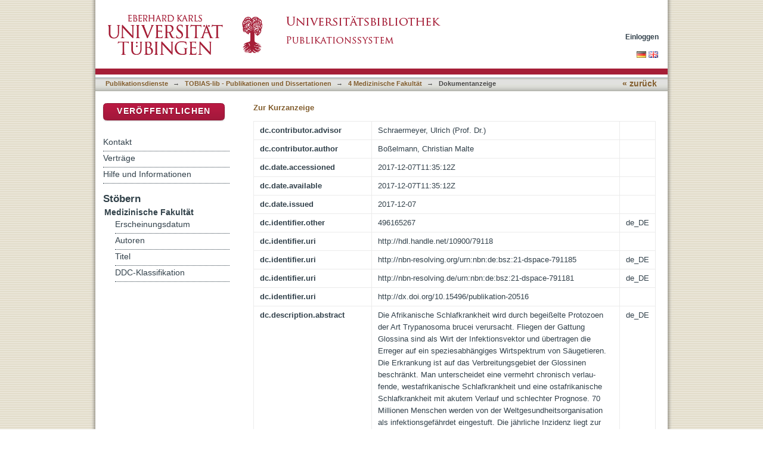

--- FILE ---
content_type: text/html;charset=utf-8
request_url: https://publikationen.uni-tuebingen.de/xmlui/handle/10900/79118?show=full
body_size: 37170
content:
<?xml version="1.0" encoding="UTF-8"?>
<!DOCTYPE html PUBLIC "-//W3C//DTD XHTML 1.0 Strict//EN" "http://www.w3.org/TR/xhtml1/DTD/xhtml1-strict.dtd">
<html xmlns="http://www.w3.org/1999/xhtml" class="no-js">
<head>
<meta content="text/html; charset=UTF-8" http-equiv="Content-Type" />
<meta content="IE=edge,chrome=1" http-equiv="X-UA-Compatible" />
<meta content="width=device-width; initial-scale=1.0; maximum-scale=1.0;" name="viewport" />
<link rel="shortcut icon" href="/xmlui/themes/tobiaslib/images/favicon.ico" />
<link rel="apple-touch-icon" href="/xmlui/themes/tobiaslib/images/apple-touch-icon.png" />
<meta name="Generator" content="DSpace 6.3" />
<link type="text/css" rel="stylesheet" media="screen" href="/xmlui/themes/tobiaslib/lib/css/reset.css" />
<link type="text/css" rel="stylesheet" media="screen" href="/xmlui/themes/tobiaslib/lib/css/base.css" />
<link type="text/css" rel="stylesheet" media="screen" href="/xmlui/themes/tobiaslib/lib/css/helper.css" />
<link type="text/css" rel="stylesheet" media="screen" href="/xmlui/themes/tobiaslib/lib/css/jquery-ui-1.8.15.custom.css" />
<link type="text/css" rel="stylesheet" media="screen" href="/xmlui/themes/tobiaslib/lib/css/style.css" />
<link type="text/css" rel="stylesheet" media="screen" href="/xmlui/themes/tobiaslib/lib/css/authority-control.css" />
<link type="text/css" rel="stylesheet" media="screen" href="/xmlui/themes/tobiaslib/../../static/css/uniTuebingen.css" />
<link type="text/css" rel="stylesheet" media="screen" href="/xmlui/themes/tobiaslib/../../static/css/publikationsdienst.css" />
<link type="text/css" rel="stylesheet" media="handheld" href="/xmlui/themes/tobiaslib/lib/css/handheld.css" />
<link type="text/css" rel="stylesheet" media="print" href="/xmlui/themes/tobiaslib/lib/css/print.css" />
<link type="text/css" rel="stylesheet" media="all" href="/xmlui/themes/tobiaslib/lib/css/media.css" />
<link type="application/opensearchdescription+xml" rel="search" href="https://publikationen.uni-tuebingen.de:443/xmlui/open-search/description.xml" title="DSpace" />
<script type="text/javascript">
                                //Clear default text of empty text areas on focus
                                function tFocus(element)
                                {
                                        if (element.value == ' '){element.value='';}
                                }
                                //Clear default text of empty text areas on submit
                                function tSubmit(form)
                                {
                                        var defaultedElements = document.getElementsByTagName("textarea");
                                        for (var i=0; i != defaultedElements.length; i++){
                                                if (defaultedElements[i].value == ' '){
                                                        defaultedElements[i].value='';}}
                                }
                                //Disable pressing 'enter' key to submit a form (otherwise pressing 'enter' causes a submission to start over)
                                function disableEnterKey(e)
                                {
                                     var key;

                                     if(window.event)
                                          key = window.event.keyCode;     //Internet Explorer
                                     else
                                          key = e.which;     //Firefox and Netscape

                                     if(key == 13)  //if "Enter" pressed, then disable!
                                          return false;
                                     else
                                          return true;
                                }

                                function FnArray()
                                {
                                    this.funcs = new Array;
                                }

                                FnArray.prototype.add = function(f)
                                {
                                    if( typeof f!= "function" )
                                    {
                                        f = new Function(f);
                                    }
                                    this.funcs[this.funcs.length] = f;
                                };

                                FnArray.prototype.execute = function()
                                {
                                    for( var i=0; i < this.funcs.length; i++ )
                                    {
                                        this.funcs[i]();
                                    }
                                };

                                var runAfterJSImports = new FnArray();
            </script>
<script xmlns:i18n="http://apache.org/cocoon/i18n/2.1" type="text/javascript" src="/xmlui/themes/tobiaslib/lib/js/modernizr-1.7.min.js"> </script>
<title>Herstellung von eGFP exprimierenden Stämmen von Trypanosoma brucei brucei und Darstellung des Infektionsverlaufs im zentralen Nervensystem</title>
<link rel="schema.DCTERMS" href="http://purl.org/dc/terms/" />
<link rel="schema.DC" href="http://purl.org/dc/elements/1.1/" />
<meta name="DC.contributor" content="Schraermeyer, Ulrich (Prof. Dr.)" />
<meta name="DC.creator" content="Boßelmann, Christian Malte" />
<meta name="DCTERMS.dateAccepted" content="2017-12-07T11:35:12Z" scheme="DCTERMS.W3CDTF" />
<meta name="DCTERMS.available" content="2017-12-07T11:35:12Z" scheme="DCTERMS.W3CDTF" />
<meta name="DCTERMS.issued" content="2017-12-07" scheme="DCTERMS.W3CDTF" />
<meta name="DC.identifier" content="496165267" xml:lang="de_DE" />
<meta name="DC.identifier" content="http://hdl.handle.net/10900/79118" scheme="DCTERMS.URI" />
<meta name="DC.identifier" content="http://nbn-resolving.org/urn:nbn:de:bsz:21-dspace-791185" xml:lang="de_DE" scheme="DCTERMS.URI" />
<meta name="DC.identifier" content="http://nbn-resolving.de/urn:nbn:de:bsz:21-dspace-791181" xml:lang="de_DE" scheme="DCTERMS.URI" />
<meta name="DC.identifier" content="http://dx.doi.org/10.15496/publikation-20516" scheme="DCTERMS.URI" />
<meta name="DCTERMS.abstract" content="Die Afrikanische Schlafkrankheit wird durch begeißelte Protozoen der Art Trypanosoma brucei verursacht. Fliegen der Gattung Glossina sind als Wirt der Infektionsvektor und übertragen die Erreger auf ein speziesabhängiges Wirtspektrum von Säugetieren. Die Erkrankung ist auf das Verbreitungsgebiet der Glossinen beschränkt. Man unterscheidet eine vermehrt chronisch verlau-fende, westafrikanische Schlafkrankheit und eine ostafrikanische Schlafkrankheit mit akutem Verlauf und schlechter Prognose. 70 Millionen Menschen werden von der Weltgesundheitsorganisation als infektionsgefährdet eingestuft. Die jährliche Inzidenz liegt zur Zeit bei unter 10.000 Fällen.&#xD;&#xA;Der Krankheitsverlauf wird in ein hämatolymphatisches und ein meningoenzephalisches Stadium unterteilt. Das zweite Stadium wird mit dem Nachweis der Erreger im Liquor cerebrospinalis erreicht und geht einher mit der namensgebenden Fragmentierung des zirkadianen Rhythmus’. Mit dem Erreichen dieses Stadiums verschlechtert sich die Prognose erheblich. Die medikamentöse Therapie beruht auf Pharmazeutika, die seit Beginn des zwanzigsten Jahrhunderts in Verwendung sind und ein ungünstiges Spektrum an Nebenwirkungen hervorrufen.&#xD;&#xA;Der Weg, auf dem die Infektion des zentralen Nervensystems erfolgt, ist noch nicht abschließend geklärt. Es wird vermutet, dass die Trypanosomen die Blut-Liquor-Schranke im Plexus choroideus überwinden, durch den Liquor cerebro-spinalis zu den Meningen gelangen und zwischen den Zellen der Pia mater, in einem immunprivilegierten Raum, persistieren. Die Überprüfung dieser Hypothese setzt zuverlässige Methoden der Detektion einzelner Parasiten voraus. &#xD;&#xA;Im Rahmen dieser Arbeit wurden drei grünfluoreszente Stämme hergestellt, um Grundlagen für weitere Arbeiten zu schaffen. In weiterführenden Kooperationen wurden einzelne Fragestellungen zum Modus der Hirninfektion geprüft. Zur Motilität der hirnadaptierten Trypanosomen und zur Abwehrreaktion durch die zelluläre Immunantwort wurden erste grundlegende Experimente durchgeführt." xml:lang="de_DE" />
<meta name="DC.language" content="de" xml:lang="de_DE" scheme="DCTERMS.RFC1766" />
<meta name="DC.publisher" content="Universität Tübingen" xml:lang="de_DE" />
<meta name="DC.relation" content="ubt-podok" xml:lang="de_DE" />
<meta name="DC.rights" content="http://tobias-lib.uni-tuebingen.de/doku/lic_mit_pod.php?la=de" xml:lang="de_DE" scheme="DCTERMS.URI" />
<meta name="DC.rights" content="http://tobias-lib.uni-tuebingen.de/doku/lic_mit_pod.php?la=en" xml:lang="en" scheme="DCTERMS.URI" />
<meta name="DC.subject" content="Krankheit , Parasit , Grün fluoreszierendes Protein , Mikroskopie , Afrika , Biochemie" xml:lang="de_DE" />
<meta name="DC.subject" content="610" xml:lang="de_DE" scheme="DCTERMS.DDC" />
<meta name="DC.title" content="Herstellung von eGFP exprimierenden Stämmen von Trypanosoma brucei brucei und Darstellung des Infektionsverlaufs im zentralen Nervensystem" xml:lang="de_DE" />
<meta name="DC.type" content="PhDThesis" xml:lang="de_DE" />

<meta content="Krankheit , Parasit , Grün fluoreszierendes Protein , Mikroskopie , Afrika , Biochemie; PhDThesis" name="citation_keywords" />
<meta content="Herstellung von eGFP exprimierenden Stämmen von Trypanosoma brucei brucei und Darstellung des Infektionsverlaufs im zentralen Nervensystem" name="citation_title" />
<meta content="Universität Tübingen" name="citation_publisher" />
<meta content="de" name="citation_language" />
<meta content="Boßelmann, Christian Malte" name="citation_author" />
<meta content="https://publikationen.uni-tuebingen.de/xmlui/bitstream/10900/79118/1/Die%20Dissertation%202017-2.pdf" name="citation_pdf_url" />
<meta content="2017-12-07" name="citation_date" />
<meta content="https://publikationen.uni-tuebingen.de/xmlui/handle/10900/79118" name="citation_abstract_html_url" />
</head><!--[if lt IE 7 ]> <body class="ie6"> <![endif]-->
                <!--[if IE 7 ]>    <body class="ie7"> <![endif]-->
                <!--[if IE 8 ]>    <body class="ie8"> <![endif]-->
                <!--[if IE 9 ]>    <body class="ie9"> <![endif]-->
                <!--[if (gt IE 9)|!(IE)]><!--><body><!--<![endif]-->
<div id="page">
<div id="ds-main">
<div id="ds-header-wrapper">
<div class="clearfix" id="ds-header">
<a id="ds-header-logo-link" href="http://www.uni-tuebingen.de" target="_blank">
<span id="ds-header-logo"> </span>
</a>
<a id="ds-header-logo-link" href="/xmlui/">
<span id="ds-header-logo-ub"> </span>
</a>
<h1 class="pagetitle visuallyhidden">Herstellung von eGFP exprimierenden Stämmen von Trypanosoma brucei brucei und Darstellung des Infektionsverlaufs im zentralen Nervensystem</h1>
<h2 class="static-pagetitle visuallyhidden">DSpace Repositorium (Manakin basiert)</h2>
<div xmlns:i18n="http://apache.org/cocoon/i18n/2.1" id="ds-user-box">
<p>
<a href="/xmlui/login">Einloggen</a>
</p>
</div>
</div>
</div>
<div xmlns:i18n="http://apache.org/cocoon/i18n/2.1" id="ds-trail-wrapper">
<div id="ds-language-selection">
<a href="&#10;   &#9;&#9;&#9;&#9;&#9;&#9;&#9;javascript:window.location.search = '?locale-attribute=de';&#10;&#9;&#9;&#9;&#9;&#9;&#9;">
<img src="/xmlui/static/gfx/flag_de.png" />
</a>
<a href="&#10;   &#9;&#9;&#9;&#9;&#9;&#9;&#9;javascript:window.location.search = '?locale-attribute=en';&#10;&#9;&#9;&#9;&#9;&#9;&#9;">
<img src="/xmlui/static/gfx/flag_en.png" />
</a>
</div>
<ul id="ds-trail">
<li class="ds-trail-link first-link ">
<a href="/xmlui/">Publikationsdienste</a>
</li>
<li xmlns:i18n="http://apache.org/cocoon/i18n/2.1" xmlns="http://di.tamu.edu/DRI/1.0/" class="ds-trail-arrow">→</li>
<li class="ds-trail-link ">
<a href="/xmlui/handle/10900/42126">TOBIAS-lib - Publikationen und Dissertationen</a>
</li>
<li class="ds-trail-arrow">→</li>
<li class="ds-trail-link ">
<a href="/xmlui/handle/10900/42130">4 Medizinische Fakultät</a>
</li>
<li class="ds-trail-arrow">→</li>
<li class="ds-trail-link last-link">Dokumentanzeige</li>
<a xmlns:i18n="http://apache.org/cocoon/i18n/2.1" xmlns="http://di.tamu.edu/DRI/1.0/" href="javascript:window.history.back();" id="utue_back_button">« zurück</a>
</ul>
</div>
<div xmlns:i18n="http://apache.org/cocoon/i18n/2.1" class="hidden" id="no-js-warning-wrapper">
<div id="no-js-warning">
<div class="notice failure">JavaScript is disabled for your browser. Some features of this site may not work without it.</div>
</div>
</div>
<div id="ds-content-wrapper">
<div class="clearfix" id="ds-content">
<div id="ds-body">
<div id="aspect_artifactbrowser_ItemViewer_div_item-view" class="ds-static-div primary">
<p class="ds-paragraph item-view-toggle item-view-toggle-top">
<a href="/xmlui/handle/10900/79118">Zur Kurzanzeige</a>
</p>
<!-- External Metadata URL: cocoon://metadata/handle/10900/79118/mets.xml-->
<table xmlns:i18n="http://apache.org/cocoon/i18n/2.1" xmlns="http://di.tamu.edu/DRI/1.0/" xmlns:oreatom="http://www.openarchives.org/ore/atom/" xmlns:ore="http://www.openarchives.org/ore/terms/" xmlns:atom="http://www.w3.org/2005/Atom" class="ds-includeSet-table detailtable">
<tr class="ds-table-row odd ">
<td class="label-cell">dc.contributor.advisor</td>
<td>Schraermeyer, Ulrich (Prof. Dr.)</td>
<td />
</tr>
<tr class="ds-table-row even ">
<td class="label-cell">dc.contributor.author</td>
<td>Boßelmann, Christian Malte</td>
<td />
</tr>
<tr class="ds-table-row odd ">
<td class="label-cell">dc.date.accessioned</td>
<td>2017-12-07T11:35:12Z</td>
<td />
</tr>
<tr class="ds-table-row even ">
<td class="label-cell">dc.date.available</td>
<td>2017-12-07T11:35:12Z</td>
<td />
</tr>
<tr class="ds-table-row odd ">
<td class="label-cell">dc.date.issued</td>
<td>2017-12-07</td>
<td />
</tr>
<tr class="ds-table-row even ">
<td class="label-cell">dc.identifier.other</td>
<td>496165267</td>
<td>de_DE</td>
</tr>
<tr class="ds-table-row odd ">
<td class="label-cell">dc.identifier.uri</td>
<td>http://hdl.handle.net/10900/79118</td>
<td />
</tr>
<tr class="ds-table-row even ">
<td class="label-cell">dc.identifier.uri</td>
<td>http://nbn-resolving.org/urn:nbn:de:bsz:21-dspace-791185</td>
<td>de_DE</td>
</tr>
<tr class="ds-table-row odd ">
<td class="label-cell">dc.identifier.uri</td>
<td>http://nbn-resolving.de/urn:nbn:de:bsz:21-dspace-791181</td>
<td>de_DE</td>
</tr>
<tr class="ds-table-row even ">
<td class="label-cell">dc.identifier.uri</td>
<td>http://dx.doi.org/10.15496/publikation-20516</td>
<td />
</tr>
<tr class="ds-table-row odd ">
<td class="label-cell">dc.description.abstract</td>
<td>Die Afrikanische Schlafkrankheit wird durch begeißelte Protozoen der Art Trypanosoma brucei verursacht. Fliegen der Gattung Glossina sind als Wirt der Infektionsvektor und übertragen die Erreger auf ein speziesabhängiges Wirtspektrum von Säugetieren. Die Erkrankung ist auf das Verbreitungsgebiet der Glossinen beschränkt. Man unterscheidet eine vermehrt chronisch verlau-fende, westafrikanische Schlafkrankheit und eine ostafrikanische Schlafkrankheit mit akutem Verlauf und schlechter Prognose. 70 Millionen Menschen werden von der Weltgesundheitsorganisation als infektionsgefährdet eingestuft. Die jährliche Inzidenz liegt zur Zeit bei unter 10.000 Fällen.&#13;
Der Krankheitsverlauf wird in ein hämatolymphatisches und ein meningoenzephalisches Stadium unterteilt. Das zweite Stadium wird mit dem Nachweis der Erreger im Liquor cerebrospinalis erreicht und geht einher mit der namensgebenden Fragmentierung des zirkadianen Rhythmus’. Mit dem Erreichen dieses Stadiums verschlechtert sich die Prognose erheblich. Die medikamentöse Therapie beruht auf Pharmazeutika, die seit Beginn des zwanzigsten Jahrhunderts in Verwendung sind und ein ungünstiges Spektrum an Nebenwirkungen hervorrufen.&#13;
Der Weg, auf dem die Infektion des zentralen Nervensystems erfolgt, ist noch nicht abschließend geklärt. Es wird vermutet, dass die Trypanosomen die Blut-Liquor-Schranke im Plexus choroideus überwinden, durch den Liquor cerebro-spinalis zu den Meningen gelangen und zwischen den Zellen der Pia mater, in einem immunprivilegierten Raum, persistieren. Die Überprüfung dieser Hypothese setzt zuverlässige Methoden der Detektion einzelner Parasiten voraus. &#13;
Im Rahmen dieser Arbeit wurden drei grünfluoreszente Stämme hergestellt, um Grundlagen für weitere Arbeiten zu schaffen. In weiterführenden Kooperationen wurden einzelne Fragestellungen zum Modus der Hirninfektion geprüft. Zur Motilität der hirnadaptierten Trypanosomen und zur Abwehrreaktion durch die zelluläre Immunantwort wurden erste grundlegende Experimente durchgeführt.</td>
<td>de_DE</td>
</tr>
<tr class="ds-table-row even ">
<td class="label-cell">dc.language.iso</td>
<td>de</td>
<td>de_DE</td>
</tr>
<tr class="ds-table-row odd ">
<td class="label-cell">dc.publisher</td>
<td>Universität Tübingen</td>
<td>de_DE</td>
</tr>
<tr class="ds-table-row even ">
<td class="label-cell">dc.rights</td>
<td>ubt-podok</td>
<td>de_DE</td>
</tr>
<tr class="ds-table-row odd ">
<td class="label-cell">dc.rights.uri</td>
<td>http://tobias-lib.uni-tuebingen.de/doku/lic_mit_pod.php?la=de</td>
<td>de_DE</td>
</tr>
<tr class="ds-table-row even ">
<td class="label-cell">dc.rights.uri</td>
<td>http://tobias-lib.uni-tuebingen.de/doku/lic_mit_pod.php?la=en</td>
<td>en</td>
</tr>
<tr class="ds-table-row odd ">
<td class="label-cell">dc.subject.classification</td>
<td>Krankheit , Parasit , Grün fluoreszierendes Protein , Mikroskopie , Afrika , Biochemie</td>
<td>de_DE</td>
</tr>
<tr class="ds-table-row even ">
<td class="label-cell">dc.subject.ddc</td>
<td>610</td>
<td>de_DE</td>
</tr>
<tr class="ds-table-row odd ">
<td class="label-cell">dc.title</td>
<td>Herstellung von eGFP exprimierenden Stämmen von Trypanosoma brucei brucei und Darstellung des Infektionsverlaufs im zentralen Nervensystem</td>
<td>de_DE</td>
</tr>
<tr class="ds-table-row even ">
<td class="label-cell">dc.type</td>
<td>PhDThesis</td>
<td>de_DE</td>
</tr>
<tr class="ds-table-row odd ">
<td class="label-cell">dcterms.dateAccepted</td>
<td>2016-02-05</td>
<td />
</tr>
<tr class="ds-table-row even ">
<td class="label-cell">utue.publikation.fachbereich</td>
<td>Medizin</td>
<td>de_DE</td>
</tr>
<tr class="ds-table-row odd ">
<td class="label-cell">utue.publikation.fakultaet</td>
<td>4 Medizinische Fakultät</td>
<td>de_DE</td>
</tr>
</table>
<span xmlns:oreatom="http://www.openarchives.org/ore/atom/" xmlns:ore="http://www.openarchives.org/ore/terms/" xmlns:atom="http://www.w3.org/2005/Atom" class="Z3988" title="ctx_ver=Z39.88-2004&amp;rft_val_fmt=info%3Aofi%2Ffmt%3Akev%3Amtx%3Adc&amp;rft_id=496165267&amp;rft_id=http%3A%2F%2Fhdl.handle.net%2F10900%2F79118&amp;rft_id=http%3A%2F%2Fnbn-resolving.org%2Furn%3Anbn%3Ade%3Absz%3A21-dspace-791185&amp;rft_id=http%3A%2F%2Fnbn-resolving.de%2Furn%3Anbn%3Ade%3Absz%3A21-dspace-791181&amp;rft_id=http%3A%2F%2Fdx.doi.org%2F10.15496%2Fpublikation-20516&amp;rfr_id=info%3Asid%2Fdspace.org%3Arepository&amp;rft.publikation=Medizin&amp;rft.publikation=4+Medizinische+Fakult%C3%A4t">
            ﻿ 
        </span>
<hr xmlns:oreatom="http://www.openarchives.org/ore/atom/" xmlns:ore="http://www.openarchives.org/ore/terms/" xmlns:atom="http://www.w3.org/2005/Atom" style="color: #F0E9D8;background-color:#F0E9D8;border-top-color:#F0E9D8;height: 1px;" />
<table xmlns:oreatom="http://www.openarchives.org/ore/atom/" xmlns:ore="http://www.openarchives.org/ore/terms/" xmlns:atom="http://www.w3.org/2005/Atom" class="ds-includeSet-table datei_tabelle">
<tr>
<td width="136">
<b>Dateien:</b>
</td>
<td>
<div class="file-list">
<div class="file-wrapper clearfix">
<div class="thumbnail-wrapper">
<a class="image-link" href="/xmlui/bitstream/handle/10900/79118/Die%20Dissertation%202017-2.pdf?sequence=1&amp;isAllowed=y">
<img alt="Thumbnail" src="/xmlui/bitstream/handle/10900/79118/Die%20Dissertation%202017-2.pdf.jpg?sequence=4&amp;isAllowed=y" />
</a>
</div>
<div style="height: 80px;" class="file-metadata">
<div>
<a href="/xmlui/bitstream/handle/10900/79118/Die%20Dissertation%202017-2.pdf?sequence=1&amp;isAllowed=y">Die Dissertation 2017-2.pdf</a>
</div>
<div xmlns:i18n="http://apache.org/cocoon/i18n/2.1">
<span>3.21 MB</span>
</div>
<div xmlns:i18n="http://apache.org/cocoon/i18n/2.1">
<span>PDF</span>
</div>
<div xmlns:i18n="http://apache.org/cocoon/i18n/2.1">
<span class="bold">Beschreibung:</span>
<span xmlns:i18n="http://apache.org/cocoon/i18n/2.1" title="Dissertation PDF">Dissertation PDF</span>
</div>
</div>
<div style="height: 80px;" class="file-link" />
</div>
</div>
</td>
<td style="vertical-align:bottom;" />
</tr>
<tr style="height:0px;position:absolute;">
<td colspan="3">
<div style="display:none;background-color:#FFFFFF;" id="publikation_statistik" />
</td>
</tr>
</table>
<hr xmlns:oreatom="http://www.openarchives.org/ore/atom/" xmlns:ore="http://www.openarchives.org/ore/terms/" xmlns:atom="http://www.w3.org/2005/Atom" style="margin-top:-5px;color:#F0E9D8;background-color:#F0E9D8;border-top-color:#F0E9D8;height: 1px;" />
<h2 class="ds-list-head">Das Dokument erscheint in:</h2>
<ul xmlns:i18n="http://apache.org/cocoon/i18n/2.1" xmlns="http://di.tamu.edu/DRI/1.0/" xmlns:oreatom="http://www.openarchives.org/ore/atom/" xmlns:ore="http://www.openarchives.org/ore/terms/" xmlns:atom="http://www.w3.org/2005/Atom" class="ds-referenceSet-list">
<!-- External Metadata URL: cocoon://metadata/handle/10900/42130/mets.xml-->
<li>
<a href="/xmlui/handle/10900/42130">4 Medizinische Fakultät</a> [4981]<br />
</li>
</ul>
<p class="ds-paragraph item-view-toggle item-view-toggle-bottom">
<a href="/xmlui/handle/10900/79118">Zur Kurzanzeige</a>
</p>
</div>
</div>
<div xmlns:i18n="http://apache.org/cocoon/i18n/2.1" xmlns="http://di.tamu.edu/DRI/1.0/" id="ds-options-wrapper">
<div id="ds-options">
<div>
<p class="rot">
<a href="/xmlui/submit">Veröffentlichen</a>
</p>
</div>
<div xmlns:i18n="http://apache.org/cocoon/i18n/2.1" class="ds-option-set" id="static.help">
<ul class="ds-simple-list-help">
<li>
<a href="/xmlui/handle/10900/42126?staticpage=tobiaslib/kontakt">Kontakt</a>
</li>
<li xmlns:i18n="http://apache.org/cocoon/i18n/2.1">
<a href="/xmlui/handle/10900/42126?staticpage=tobiaslib/vertraege">Verträge</a>
</li>
<li xmlns:i18n="http://apache.org/cocoon/i18n/2.1">
<a href="/xmlui/handle/10900/42126?staticpage=tobiaslib/hilfe">Hilfe und Informationen</a>
</li>
</ul>
</div>
<h1 xmlns:i18n="http://apache.org/cocoon/i18n/2.1" class="ds-option-set-head">Stöbern</h1>
<div xmlns:i18n="http://apache.org/cocoon/i18n/2.1" xmlns="http://di.tamu.edu/DRI/1.0/" id="aspect_viewArtifacts_Navigation_list_browse" class="ds-option-set">
<ul class="ds-options-list">
<li>
<h2 class="ds-sublist-head">Gesamter Bestand</h2>
<ul xmlns:i18n="http://apache.org/cocoon/i18n/2.1" xmlns="http://di.tamu.edu/DRI/1.0/" class="ds-simple-list sublist">
<li class="ds-simple-list-item">
<a href="/xmlui/community-list">Bereiche &amp; Sammlungen</a>
</li>
<li xmlns:i18n="http://apache.org/cocoon/i18n/2.1" xmlns="http://di.tamu.edu/DRI/1.0/" class="ds-simple-list-item">
<a href="/xmlui/browse?type=dateissued">Erscheinungsdatum</a>
</li>
<li xmlns:i18n="http://apache.org/cocoon/i18n/2.1" xmlns="http://di.tamu.edu/DRI/1.0/" class="ds-simple-list-item">
<a href="/xmlui/browse?type=author">Autoren</a>
</li>
<li xmlns:i18n="http://apache.org/cocoon/i18n/2.1" xmlns="http://di.tamu.edu/DRI/1.0/" class="ds-simple-list-item">
<a href="/xmlui/browse?type=title">Titel</a>
</li>
<li xmlns:i18n="http://apache.org/cocoon/i18n/2.1" xmlns="http://di.tamu.edu/DRI/1.0/" class="ds-simple-list-item">
<a href="/xmlui/browse?type=ddc">DDC-Klassifikation</a>
</li>
</ul>
</li>
<li xmlns:i18n="http://apache.org/cocoon/i18n/2.1" xmlns="http://di.tamu.edu/DRI/1.0/">
<h2 class="ds-sublist-head">Diese Sammlung</h2>
<ul xmlns:i18n="http://apache.org/cocoon/i18n/2.1" xmlns="http://di.tamu.edu/DRI/1.0/" class="ds-simple-list sublist">
<li class="ds-simple-list-item">
<a href="/xmlui/handle/10900/42130/browse?type=dateissued">Erscheinungsdatum</a>
</li>
<li xmlns:i18n="http://apache.org/cocoon/i18n/2.1" xmlns="http://di.tamu.edu/DRI/1.0/" class="ds-simple-list-item">
<a href="/xmlui/handle/10900/42130/browse?type=author">Autoren</a>
</li>
<li xmlns:i18n="http://apache.org/cocoon/i18n/2.1" xmlns="http://di.tamu.edu/DRI/1.0/" class="ds-simple-list-item">
<a href="/xmlui/handle/10900/42130/browse?type=title">Titel</a>
</li>
<li xmlns:i18n="http://apache.org/cocoon/i18n/2.1" xmlns="http://di.tamu.edu/DRI/1.0/" class="ds-simple-list-item">
<a href="/xmlui/handle/10900/42130/browse?type=ddc">DDC-Klassifikation</a>
</li>
</ul>
</li>
</ul>
</div>
<h1 xmlns:i18n="http://apache.org/cocoon/i18n/2.1" xmlns="http://di.tamu.edu/DRI/1.0/" class="ds-option-set-head">Mein Benutzerkonto</h1>
<div xmlns:i18n="http://apache.org/cocoon/i18n/2.1" xmlns="http://di.tamu.edu/DRI/1.0/" id="aspect_viewArtifacts_Navigation_list_account" class="ds-option-set">
<ul class="ds-simple-list">
<li class="ds-simple-list-item">
<a href="/xmlui/login">Einloggen</a>
</li>
</ul>
</div>
</div>
</div>

</div>
</div>
<div xmlns:i18n="http://apache.org/cocoon/i18n/2.1" xmlns="http://di.tamu.edu/DRI/1.0/" id="ds-footer-wrapper">
<div id="ds-footer">
<div id="ds-footer-right">
<a target="_blank" href="http://www.ub.uni-tuebingen.de">Universitätsbibliothek</a> | <a xmlns:i18n="http://apache.org/cocoon/i18n/2.1" target="_blank" href="http://www.uni-tuebingen.de/index.php?id=334">Impressum</a> | <a xmlns:i18n="http://apache.org/cocoon/i18n/2.1" target="_blank" href="https://uni-tuebingen.de/meta/datenschutzerklaerung/">Datenschutz</a>
</div>
<div id="ds-footer-links">
<a href="/xmlui/contact">Kontakt</a>
</div>
<a xmlns:i18n="http://apache.org/cocoon/i18n/2.1" class="hidden" href="/xmlui/htmlmap"> </a>
</div>
</div>
</div>
</div>
<script src="https://ajax.googleapis.com/ajax/libs/jquery/1.6.2/jquery.min.js" type="text/javascript"> </script>
<script type="text/javascript">!window.jQuery && document.write('<script type="text/javascript" src="/xmlui/static/js/jquery-1.6.2.min.js"> <\/script>')</script>
<script type="text/javascript" src="/xmlui/themes/tobiaslib/lib/js/jquery-ui-1.8.15.custom.min.js"> </script><!--[if lt IE 7 ]>
<script type="text/javascript" src="/xmlui/themes/tobiaslib/lib/js/DD_belatedPNG_0.0.8a.js?v=1"> </script>
<script type="text/javascript">DD_belatedPNG.fix('#ds-header-logo');DD_belatedPNG.fix('#ds-footer-logo');$.each($('img[src$=png]'), function() {DD_belatedPNG.fixPng(this);});</script><![endif]-->
<script type="text/javascript">
<!-- 
            runAfterJSImports.execute();
			
			$.extend({
			  getUrlVars: function(){
				var vars = [], hash;
				var hashes = window.location.href.slice(window.location.href.indexOf('?') + 1).split('&');
				for(var i = 0; i < hashes.length; i++)
				{
				  hash = hashes[i].split('=');
				  vars.push(hash[0]);
				  vars[hash[0]] = hash[1];
				}
				return vars;
			  },
			  getUrlVar: function(name){
				return $.getUrlVars()[name];
			  }
			});
			
			
			/* [BEGINN] - - - - - - ANPASSUNGEN DER UB TÜBINGEN - - - - - - - */
			
			if($("li:contains('Dokumentanzeige')").length > 0){ $("#utue_back_button").css('display','inline'); }
			
			// Block "Gesamter Bestand" rechts im Menü ausblenden.
			$('.ds-sublist-head:contains("Gesamter Bestand"), .ds-sublist-head:contains("All of DSpace")').parent().remove();   
			
			// Block "Gesamter Bestand" rechts im Menü ausblenden.
			$('#ds-search-option-head, #ds-search-option').remove();  
			


			// Textanpassung bei Discovery Block rechts
			$(".ds-options-list a:contains('... mehr')").html('... zur alphabetischen Liste');   
			
			// Ersetze Text "Diesen Bereich" durch "Universitätsbibliographie <Fakultät>"
			var nav_text = ''; if ($('.ds-trail-link').length > 2 ){ nav_text = '' + $('.ds-trail-link').eq(2).text().replace(/[0-9] /g, ""); }	$('.ds-sublist-head:contains("Diesen Bereich"), .ds-sublist-head:contains("In diesem Bereich"), .ds-sublist-head:contains("Diese Sammlung"), .ds-sublist-head:contains("This Community"), .ds-sublist-head:contains("This Collection")').text(nav_text);

			// Entferne in der Navigation: Mein Benutzerkonto->Einloggen wenn nicht eingeloggt
			if($("a:contains('Einloggen')").length == 2)
			{
				$("h1.ds-option-set-head:contains('Mein Benutzerkonto'), #aspect_viewArtifacts_Navigation_list_account").remove();
			}
			
			if(window.location.hostname == 'bibliographie.uni-tuebingen.de' || window.location.hostname == 'hsbiblio.uni-tuebingen.de')
			{
				window.location.hostname = 'publikationen.uni-tuebingen.de';
			}
			
			if(window.location.hostname == 'tst-bibliographie.uni-tuebingen.de')
			{
				window.location.hostname = 'tst-publikationen.uni-tuebingen.de';
			}
			
			var loc_pieces = document.location.href.split('/');
			if(loc_pieces.length >= 8 && loc_pieces[7].split('?')[0] == 'submit')
			{
				// GND-Funktionalität für normierte Schlagwörter bei Meldeformular
				function showOgnd() {window.open("https://"+window.location.host+"/dspace_scripts/ognd.php","OGND","height=700,width=540,status=no,menubar=no,scrollbars=yes");}
				$("span:contains('Wählen Sie mindestens ein Schlagwort aus der Gemeinsamen Normdatei aus.')").html('<a href="javascript:showOgnd()">Klicken Sie hier um Schlagworte aus der Gemeinsamen Normdatei auszuwählen.</a>');
				$("#aspect_submission_StepTransformer_field_dc_subject_classification").attr("readonly", "readonly");
			
				$('#aspect_submission_StepTransformer_field_utue_abstract_value').parent().replaceWith('<textarea title="" name="utue_abstract_value" rows="5" cols="20" onkeydown="event.cancelBubble=true;" onfocus="javascript:tFocus(this);" class="ds-textarea-field submit-textarea" id="aspect_submission_StepTransformer_field_utue_abstract_value"> </textarea>');

// abraun 08052023 Added hint for file names
				$('#aspect_submission_StepTransformer_list_submit-upload-new h2').append('<div style="margin-top:10px;color:#A51E37">Da die Dateinamen angezeigt werden, sollten Sie auf eine kurze, sinnvolle Benennung Ihrer Datei(en) achten. Vermeiden Sie bitte Umlaute, Leer- und Sonderzeichen. Dateinamen können nach der Veröffentlichung nicht mehr geändert werden.<br></br> Bei Dissertationen muss zusätzlich zum PDF-Dokument auch das Originalformat (= Format, in dem Sie Ihre Arbeit geschrieben haben, z.B. Word-, OpenOffice-, gezippte Latex-Datei o.a.) hochgeladen werden.<br/>Diese Datei ist nicht öffentlich zugänglich und dient nur zur Langzeitarchivierung.<br></br>Bitte beachten Sie auch die Obergrenze der Dateigröße von 100MB. Möchten Sie größere Dateien abgeben, kontaktieren Sie uns (edl-publ@ub.uni-tuebingen.de). </div>');
			}
			















                        // abraun 15112016 Link docs and research data items

                        var loc_pieces = document.location.href.split('/');

                        //if(loc_pieces[5] == '10900')
                        if(loc_pieces[6].split('?')[0] == '73121')
                       // if(loc_pieces.length >= 7 && loc_pieces[6] == '10900')
                        {
                          var a = document.createElement('a');
                          a.setAttribute('href','https://publikationen.uni-tuebingen.de/xmlui/handle/10900/46145');
                          a.innerHTML = 'Masterarbeit';
                          var b = document.createElement('b');
                          b.innerHTML = '<h2>Zugehörige Dokumente:</h2>';
                          // document.getElementById("aspect_artifactbrowser_ItemViewer_div_item-view").innerHTML += <a href="http://uni-tuebingen.de">TEST</a>;

                          document.getElementById("aspect_artifactbrowser_ItemViewer_div_item-view").appendChild(b);
                          document.getElementById("aspect_artifactbrowser_ItemViewer_div_item-view").appendChild(a);
                       }


                        var loc_pieces = document.location.href.split('/');

                        //if(loc_pieces[5] == '10900')
                        if(loc_pieces[6].split('?')[0] == '46145')
                       // if(loc_pieces.length >= 7 && loc_pieces[6] == '10900')
                        {
                          var a = document.createElement('a');
                          a.setAttribute('href','https://publikationen.uni-tuebingen.de/xmlui/handle/10900/73121');
                          a.innerHTML = 'Datenpaket';
                          var b = document.createElement('b');
                          b.innerHTML = '<h2>Zugehörige Forschungsdaten:</h2>';
                          // document.getElementById("aspect_artifactbrowser_ItemViewer_div_item-view").innerHTML += <a href="http://uni-tuebingen.de">TEST</a>;

                          document.getElementById("aspect_artifactbrowser_ItemViewer_div_item-view").appendChild(b);
                          document.getElementById("aspect_artifactbrowser_ItemViewer_div_item-view").appendChild(a);
                       }














			var staticpage = $.getUrlVar('staticpage');
			if(staticpage)
			{
				$.ajaxSetup({
					'beforeSend' : function(xhr) {
						xhr.overrideMimeType('text/html; charset=utf-8');
					},
				});
				$('#ds-body').css('display','none').load('/xmlui/static/html/'+staticpage+'.html', function() {
					$('#ds-body').css('display','block');
					$("#utue_back_button").css('display','inline');
					$( '.accordion' ).accordion({collapsible: true,heightStyle: 'content',active : false,clearStyle: true, autoHeight: false});
				});
			}
			/* abraun 25072016 Modified top position from -20 to +30 to avoid text overlay in Firefox browser */
			if($('.datei_tabelle').length>0)
			{
				$('.datei_tabelle').append( '<div id="publikation_statistik"></div><div style="text-align:right;margin-top:-16px;"><div id="publikation_statistik_wait" style="display:none;position:relative;top:30px;left:-70px;"><span>Berechne...</span></div><a href="" id="publikation_statistik_link" onclick="javascript:publikation_statistik();return false;" style="display: inline-block;position:relative;top:0px;left:-50px;">Aufrufstatistik</a></div>' );
			}

			
		/* Piwik */
			  var _paq = _paq || [];
			  _paq.push(["trackPageView"]);
			  _paq.push(["enableLinkTracking"]);
			  
			  /* Piwik Event tracking */
				   if(document.location.href.includes('handle')){
				   try {
						   _paq.push(['trackEvent', 'document', '10900/'+document.location.href.split('/')[6].substring(0,5), 'frontdoor']);
						   $('.ds-referenceSet-list li a').get().forEach(function(node){
							_paq.push(['trackEvent', 'collection', node.innerHTML, 'frontdoor']);
							_paq.push(['trackEvent', 'collection', node.getAttribute('href').split('/').slice(3,5).join('/'), 'frontdoor']);
						   } );
						   _paq.push(['trackEvent', 'document', 'TOBIASLIB', 'frontdoor']);
						   
						   $('a[href*="bitstream"]').get().forEach(function(element){
						   			   
						 element.addEventListener('click', function(){
							 _paq.push(['trackEvent', 'document', '10900/'+document.location.href.split('/')[6].substring(0,5), 'download']);
							   $('.ds-referenceSet-list li a').get().forEach(function(node){
								_paq.push(['trackEvent', 'collection', node.innerHTML, 'download']);
								_paq.push(['trackEvent', 'collection', node.getAttribute('href').split('/').slice(3,5).join('/'), 'download']);
							   } );
							   _paq.push(['trackEvent', 'document', 'TOBIASLIB', 'download']);
						 
						 }, false);
						   
						   })
						   
						   
					} catch(e){} 
				   }

			  (function() {
				var u=(("https:" == document.location.protocol) ? "https" : "http") + "://vitruv.uni-tuebingen.de/piwik/";
				_paq.push(["setTrackerUrl", u+"piwik.php"]);
				_paq.push(["setSiteId", "13"]);
				var d=document, g=d.createElement("script"), s=d.getElementsByTagName("script")[0]; g.type="text/javascript";
				g.defer=true; g.async=true; g.src=u+"piwik.js"; s.parentNode.insertBefore(g,s);
			  })();
			/* End Piwik Code */
			
			function publikation_statistik(){
				var loc_pieces = document.location.href.split('/');
				if(loc_pieces.length >= 7)
				{
					$("#publikation_statistik_link").hide();
					$("#publikation_statistik_wait").show();

					/* 	$( "#publikation_statistik" ).load( "/dspace_scripts/publikationsdienst/oa_statistik.php?handle="+loc_pieces[6], function() {    */
					/* abraun 13062016 Added substring function to extract the handle only and ignore any "?..."-style sequences followed by the handle  */
					$( "#publikation_statistik" ).load( "/dspace_scripts/publikationsdienst/oa_statistik.php?handle="+loc_pieces[6].substring(0,5), function() {
						$("#publikation_statistik_wait").hide();
						$( "#publikation_statistik" ).fadeIn( 400, function() {
				// Animation complete
				});
					});
				}
					return false;
			}
			
			
			
			/* [ENDE] - - - - - - ANPASSUNGEN DER UB TÜBINGEN - - - - - - - */
			
-->
</script></body></html>
